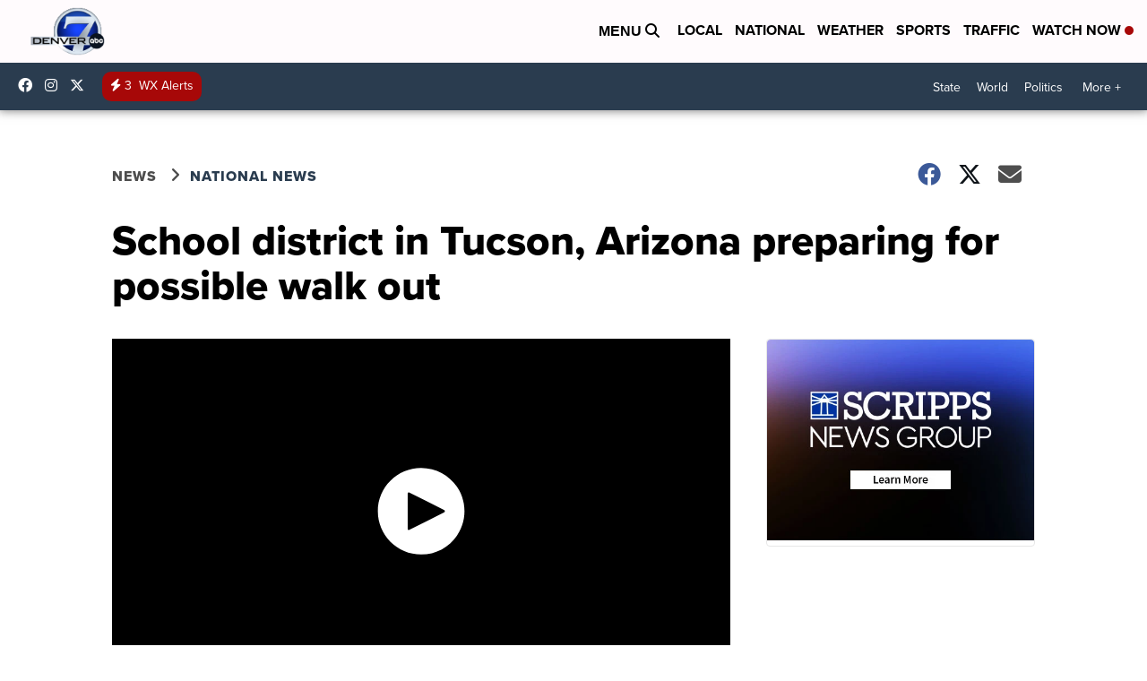

--- FILE ---
content_type: application/javascript; charset=utf-8
request_url: https://fundingchoicesmessages.google.com/f/AGSKWxU7RdUcE-CElCN4--GtX_f927WeF0iFFWJ2mVSEPlXs0aCOPu_5disxUPd1pbO85o1NQzNsXJ3eMJn4WPYqACfGnm4aepl4aGOCazwuBLeXrycoHo359qS2azSKYtT0LCtZhfgYvAgl4E2DHxIqUVWtGeOCGIG56vtu2N_EE_9wky3cHm0EaSLCKpyG/__advertorial./ads/dfp..cfm?advideo%.php?ad=/adhub.
body_size: -1287
content:
window['58087339-54bf-4f10-8377-0566d476455d'] = true;